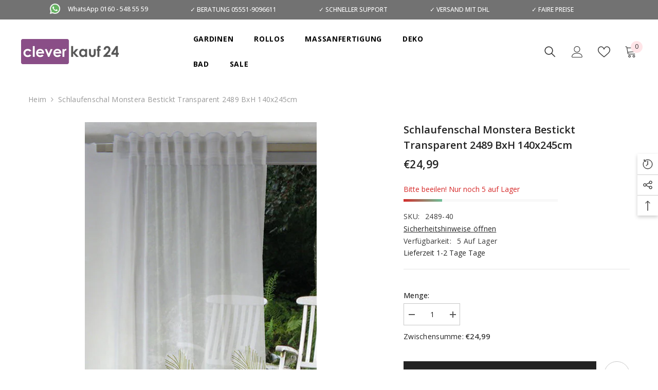

--- FILE ---
content_type: text/html; charset=utf-8
request_url: https://www.clever-kauf-24.de/products/schlaufenschal-monstera-bestickt-transparent-2489?view=ajax_recently_viewed&_=1768977945527
body_size: 569
content:


<div class="item">
  <a class="first-info" href="/products/schlaufenschal-monstera-bestickt-transparent-2489" data-mobile-click><svg aria-hidden="true" focusable="false" data-prefix="fal" data-icon="external-link" role="img" xmlns="http://www.w3.org/2000/svg" viewBox="0 0 512 512" class="icon icon-external-link">
	<path d="M440,256H424a8,8,0,0,0-8,8V464a16,16,0,0,1-16,16H48a16,16,0,0,1-16-16V112A16,16,0,0,1,48,96H248a8,8,0,0,0,8-8V72a8,8,0,0,0-8-8H48A48,48,0,0,0,0,112V464a48,48,0,0,0,48,48H400a48,48,0,0,0,48-48V264A8,8,0,0,0,440,256ZM500,0,364,.34a12,12,0,0,0-12,12v10a12,12,0,0,0,12,12L454,34l.7.71L131.51,357.86a12,12,0,0,0,0,17l5.66,5.66a12,12,0,0,0,17,0L477.29,57.34l.71.7-.34,90a12,12,0,0,0,12,12h10a12,12,0,0,0,12-12L512,12A12,12,0,0,0,500,0Z"></path>
</svg>
            <img srcset="//www.clever-kauf-24.de/cdn/shop/products/2489_40_Schlaufenschal_Gardine.jpg?v=1585800737" src="//www.clever-kauf-24.de/cdn/shop/products/2489_40_Schlaufenschal_Gardine.jpg?v=1585800737" alt="Schlaufenschal Monstera bestickt transparent 2489 BxH 140x245cm" loading="lazy" class="motion-reduce hidden-mobile" sizes="auto"/>
            <a class="hidden-desktop" href="/products/schlaufenschal-monstera-bestickt-transparent-2489">
              <img srcset="//www.clever-kauf-24.de/cdn/shop/products/2489_40_Schlaufenschal_Gardine.jpg?v=1585800737" src="//www.clever-kauf-24.de/cdn/shop/products/2489_40_Schlaufenschal_Gardine.jpg?v=1585800737" alt="Schlaufenschal Monstera bestickt transparent 2489 BxH 140x245cm" loading="lazy" class="motion-reduce" sizes="auto"/>
            </a></a>
    <div class="second-info">
      <div class="first product-item" data-product-id="4603305787470"><a class="product-title link-underline" href="/products/schlaufenschal-monstera-bestickt-transparent-2489">
                <span class="text">Schlaufenschal Monstera bestickt transparent 2489 BxH 140x245cm</span>
        </a>
             <div class="product-price">
        
<div class="price ">
    <dl><div class="price__regular"><dd class="price__last">
                <span class="price-item price-item--regular">
                    €24,99
                </span>
            </dd>
        </div>
        <div class="price__sale"><dd class="price__compare">
                <s class="price-item price-item--regular">
                    
                </s>
            </dd><dd class="price__last">
                <span class="price-item price-item--sale">
                    €24,99
                </span>
            </dd></div>
        <small class="unit-price caption hidden">
            <dt class="visually-hidden">Stückpreis</dt>
            <dd class="price__last">
                <span></span>
                <span aria-hidden="true">/</span>
                <span class="visually-hidden">&nbsp;pro&nbsp;</span>
                <span>
                </span>
            </dd>
        </small>
    </dl>
</div>

      </div>
      </div>
        <a class="second" href="/products/schlaufenschal-monstera-bestickt-transparent-2489"></a>
    </div>
</div>